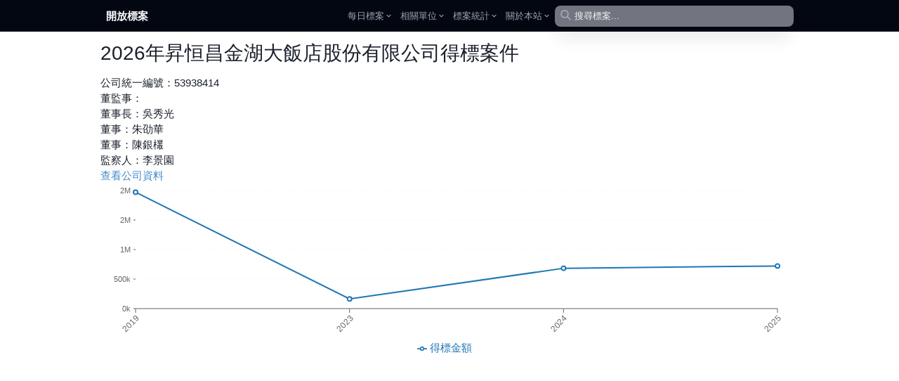

--- FILE ---
content_type: text/html; charset=utf-8
request_url: https://pcc.mlwmlw.org/merchants/53938414
body_size: 11893
content:
<!DOCTYPE html><html class="text-[15px]"><head><meta charSet="utf-8"/><meta name="viewport" content="width=device-width, initial-scale=1.0, maximum-scale=1.0,user-scalable=0"/><title>2026年 昇恒昌金湖大飯店股份有限公司得標案件 - 開放政府標案</title><meta name="description" content="近期得標案件：2025-08-11 金湖鎮114年父親節表揚活動餐會（單價決標）、2025-04-01 金門縣慶祝114年度社工日表揚活動暨聯誼餐會(單價決標)、2025-03-03 金湖鎮114年婦女節暨青年節表揚活動餐會（單價決標）、2024-08-28 金湖鎮113年里鄰長聯誼活動餐會（單價決標）、2024-07-08 金湖鎮113年父親節表揚活動餐會（單價決標）、"/><meta property="og:title" content="2026年 昇恒昌金湖大飯店股份有限公司得標案件 - 開放政府標案"/><meta property="og:description" content="近期得標案件：2025-08-11 金湖鎮114年父親節表揚活動餐會（單價決標）、2025-04-01 金門縣慶祝114年度社工日表揚活動暨聯誼餐會(單價決標)、2025-03-03 金湖鎮114年婦女節暨青年節表揚活動餐會（單價決標）、2024-08-28 金湖鎮113年里鄰長聯誼活動餐會（單價決標）、2024-07-08 金湖鎮113年父親節表揚活動餐會（單價決標）、"/><meta property="og:image" content="/api/og-image/merchant?id=53938414"/><meta property="og:image:width" content="1200"/><meta property="og:image:height" content="630"/><meta property="og:type" content="website"/><meta property="og:url" content="https://pcc.mlwmlw.org/merchants/53938414"/><meta name="next-head-count" content="11"/><link rel="icon" href="/static/favicon.ico"/><script async="" src="//pagead2.googlesyndication.com/pagead/js/adsbygoogle.js"></script><script>setTimeout(function(){ (adsbygoogle = window.adsbygoogle || []).push({}); }, 2000);</script><script>
            (function(i, s, o, g, r, a, m) {
                  i['GoogleAnalyticsObject'] = r;
                  i[r] = i[r] || function() {
                     (i[r].q = i[r].q || []).push(arguments)
                  }, i[r].l = 1 * new Date();
                  a = s.createElement(o),
                     m = s.getElementsByTagName(o)[0];
                  a.async = 1;
                  a.src = g;
                  m.parentNode.insertBefore(a, m)
            })(window, document, 'script', '//www.google-analytics.com/analytics.js', 'ga');

            ga('create', 'UA-56091287-1', 'auto');
            ga('send', 'pageview');
          </script><script async="" src="//www.ezojs.com/ezoic/sa.min.js"></script><script>
             window.ezstandalone = window.ezstandalone || {};
             ezstandalone.cmd = ezstandalone.cmd || [];
						 ezstandalone.showAds();
           </script><link rel="preload" href="/_next/static/css/5a3db83454b365b2.css" as="style"/><link rel="stylesheet" href="/_next/static/css/5a3db83454b365b2.css" data-n-g=""/><noscript data-n-css=""></noscript><script defer="" nomodule="" src="/_next/static/chunks/polyfills-42372ed130431b0a.js"></script><script src="/_next/static/chunks/webpack-00ee1986427d2d32.js" defer=""></script><script src="/_next/static/chunks/framework-0ebbc7827ae75263.js" defer=""></script><script src="/_next/static/chunks/main-1a8304ab56eda399.js" defer=""></script><script src="/_next/static/chunks/pages/_app-690a5783bbd00660.js" defer=""></script><script src="/_next/static/chunks/218-d988acc01ec94edb.js" defer=""></script><script src="/_next/static/chunks/424-2d5a984df6191742.js" defer=""></script><script src="/_next/static/chunks/783-7a79e288e113b936.js" defer=""></script><script src="/_next/static/chunks/364-8f2a02335e5ba005.js" defer=""></script><script src="/_next/static/chunks/pages/merchants/%5Bmerchant_id%5D-240f60e82e524683.js" defer=""></script><script src="/_next/static/EIBvQX1ub-T94eaQ5vu0v/_buildManifest.js" defer=""></script><script src="/_next/static/EIBvQX1ub-T94eaQ5vu0v/_ssgManifest.js" defer=""></script></head><body ng-app="myapp" ng-controller="page" class="pt-0"><div id="__next"><div data-overlay-container="true"><style data-emotion="css-global rh8y69">:host,:root,[data-theme]{--chakra-ring-inset:var(--chakra-empty,/*!*/ /*!*/);--chakra-ring-offset-width:0px;--chakra-ring-offset-color:#fff;--chakra-ring-color:rgba(66, 153, 225, 0.6);--chakra-ring-offset-shadow:0 0 #0000;--chakra-ring-shadow:0 0 #0000;--chakra-space-x-reverse:0;--chakra-space-y-reverse:0;--chakra-colors-transparent:transparent;--chakra-colors-current:currentColor;--chakra-colors-black:#000000;--chakra-colors-white:#FFFFFF;--chakra-colors-whiteAlpha-50:rgba(255, 255, 255, 0.04);--chakra-colors-whiteAlpha-100:rgba(255, 255, 255, 0.06);--chakra-colors-whiteAlpha-200:rgba(255, 255, 255, 0.08);--chakra-colors-whiteAlpha-300:rgba(255, 255, 255, 0.16);--chakra-colors-whiteAlpha-400:rgba(255, 255, 255, 0.24);--chakra-colors-whiteAlpha-500:rgba(255, 255, 255, 0.36);--chakra-colors-whiteAlpha-600:rgba(255, 255, 255, 0.48);--chakra-colors-whiteAlpha-700:rgba(255, 255, 255, 0.64);--chakra-colors-whiteAlpha-800:rgba(255, 255, 255, 0.80);--chakra-colors-whiteAlpha-900:rgba(255, 255, 255, 0.92);--chakra-colors-blackAlpha-50:rgba(0, 0, 0, 0.04);--chakra-colors-blackAlpha-100:rgba(0, 0, 0, 0.06);--chakra-colors-blackAlpha-200:rgba(0, 0, 0, 0.08);--chakra-colors-blackAlpha-300:rgba(0, 0, 0, 0.16);--chakra-colors-blackAlpha-400:rgba(0, 0, 0, 0.24);--chakra-colors-blackAlpha-500:rgba(0, 0, 0, 0.36);--chakra-colors-blackAlpha-600:rgba(0, 0, 0, 0.48);--chakra-colors-blackAlpha-700:rgba(0, 0, 0, 0.64);--chakra-colors-blackAlpha-800:rgba(0, 0, 0, 0.80);--chakra-colors-blackAlpha-900:rgba(0, 0, 0, 0.92);--chakra-colors-gray-50:#F7FAFC;--chakra-colors-gray-100:#EDF2F7;--chakra-colors-gray-200:#E2E8F0;--chakra-colors-gray-300:#CBD5E0;--chakra-colors-gray-400:#A0AEC0;--chakra-colors-gray-500:#718096;--chakra-colors-gray-600:#4A5568;--chakra-colors-gray-700:#2D3748;--chakra-colors-gray-800:#1A202C;--chakra-colors-gray-900:#171923;--chakra-colors-red-50:#FFF5F5;--chakra-colors-red-100:#FED7D7;--chakra-colors-red-200:#FEB2B2;--chakra-colors-red-300:#FC8181;--chakra-colors-red-400:#F56565;--chakra-colors-red-500:#E53E3E;--chakra-colors-red-600:#C53030;--chakra-colors-red-700:#9B2C2C;--chakra-colors-red-800:#822727;--chakra-colors-red-900:#63171B;--chakra-colors-orange-50:#FFFAF0;--chakra-colors-orange-100:#FEEBC8;--chakra-colors-orange-200:#FBD38D;--chakra-colors-orange-300:#F6AD55;--chakra-colors-orange-400:#ED8936;--chakra-colors-orange-500:#DD6B20;--chakra-colors-orange-600:#C05621;--chakra-colors-orange-700:#9C4221;--chakra-colors-orange-800:#7B341E;--chakra-colors-orange-900:#652B19;--chakra-colors-yellow-50:#FFFFF0;--chakra-colors-yellow-100:#FEFCBF;--chakra-colors-yellow-200:#FAF089;--chakra-colors-yellow-300:#F6E05E;--chakra-colors-yellow-400:#ECC94B;--chakra-colors-yellow-500:#D69E2E;--chakra-colors-yellow-600:#B7791F;--chakra-colors-yellow-700:#975A16;--chakra-colors-yellow-800:#744210;--chakra-colors-yellow-900:#5F370E;--chakra-colors-green-50:#F0FFF4;--chakra-colors-green-100:#C6F6D5;--chakra-colors-green-200:#9AE6B4;--chakra-colors-green-300:#68D391;--chakra-colors-green-400:#48BB78;--chakra-colors-green-500:#38A169;--chakra-colors-green-600:#2F855A;--chakra-colors-green-700:#276749;--chakra-colors-green-800:#22543D;--chakra-colors-green-900:#1C4532;--chakra-colors-teal-50:#E6FFFA;--chakra-colors-teal-100:#B2F5EA;--chakra-colors-teal-200:#81E6D9;--chakra-colors-teal-300:#4FD1C5;--chakra-colors-teal-400:#38B2AC;--chakra-colors-teal-500:#319795;--chakra-colors-teal-600:#2C7A7B;--chakra-colors-teal-700:#285E61;--chakra-colors-teal-800:#234E52;--chakra-colors-teal-900:#1D4044;--chakra-colors-blue-50:#ebf8ff;--chakra-colors-blue-100:#bee3f8;--chakra-colors-blue-200:#90cdf4;--chakra-colors-blue-300:#63b3ed;--chakra-colors-blue-400:#4299e1;--chakra-colors-blue-500:#3182ce;--chakra-colors-blue-600:#2b6cb0;--chakra-colors-blue-700:#2c5282;--chakra-colors-blue-800:#2a4365;--chakra-colors-blue-900:#1A365D;--chakra-colors-cyan-50:#EDFDFD;--chakra-colors-cyan-100:#C4F1F9;--chakra-colors-cyan-200:#9DECF9;--chakra-colors-cyan-300:#76E4F7;--chakra-colors-cyan-400:#0BC5EA;--chakra-colors-cyan-500:#00B5D8;--chakra-colors-cyan-600:#00A3C4;--chakra-colors-cyan-700:#0987A0;--chakra-colors-cyan-800:#086F83;--chakra-colors-cyan-900:#065666;--chakra-colors-purple-50:#FAF5FF;--chakra-colors-purple-100:#E9D8FD;--chakra-colors-purple-200:#D6BCFA;--chakra-colors-purple-300:#B794F4;--chakra-colors-purple-400:#9F7AEA;--chakra-colors-purple-500:#805AD5;--chakra-colors-purple-600:#6B46C1;--chakra-colors-purple-700:#553C9A;--chakra-colors-purple-800:#44337A;--chakra-colors-purple-900:#322659;--chakra-colors-pink-50:#FFF5F7;--chakra-colors-pink-100:#FED7E2;--chakra-colors-pink-200:#FBB6CE;--chakra-colors-pink-300:#F687B3;--chakra-colors-pink-400:#ED64A6;--chakra-colors-pink-500:#D53F8C;--chakra-colors-pink-600:#B83280;--chakra-colors-pink-700:#97266D;--chakra-colors-pink-800:#702459;--chakra-colors-pink-900:#521B41;--chakra-borders-none:0;--chakra-borders-1px:1px solid;--chakra-borders-2px:2px solid;--chakra-borders-4px:4px solid;--chakra-borders-8px:8px solid;--chakra-fonts-heading:-apple-system,BlinkMacSystemFont,"Segoe UI",Helvetica,Arial,sans-serif,"Apple Color Emoji","Segoe UI Emoji","Segoe UI Symbol";--chakra-fonts-body:-apple-system,BlinkMacSystemFont,"Segoe UI",Helvetica,Arial,sans-serif,"Apple Color Emoji","Segoe UI Emoji","Segoe UI Symbol";--chakra-fonts-mono:SFMono-Regular,Menlo,Monaco,Consolas,"Liberation Mono","Courier New",monospace;--chakra-fontSizes-3xs:0.45rem;--chakra-fontSizes-2xs:0.625rem;--chakra-fontSizes-xs:0.75rem;--chakra-fontSizes-sm:0.875rem;--chakra-fontSizes-md:1rem;--chakra-fontSizes-lg:1.125rem;--chakra-fontSizes-xl:1.25rem;--chakra-fontSizes-2xl:1.5rem;--chakra-fontSizes-3xl:1.875rem;--chakra-fontSizes-4xl:2.25rem;--chakra-fontSizes-5xl:3rem;--chakra-fontSizes-6xl:3.75rem;--chakra-fontSizes-7xl:4.5rem;--chakra-fontSizes-8xl:6rem;--chakra-fontSizes-9xl:8rem;--chakra-fontWeights-hairline:100;--chakra-fontWeights-thin:200;--chakra-fontWeights-light:300;--chakra-fontWeights-normal:400;--chakra-fontWeights-medium:500;--chakra-fontWeights-semibold:600;--chakra-fontWeights-bold:700;--chakra-fontWeights-extrabold:800;--chakra-fontWeights-black:900;--chakra-letterSpacings-tighter:-0.05em;--chakra-letterSpacings-tight:-0.025em;--chakra-letterSpacings-normal:0;--chakra-letterSpacings-wide:0.025em;--chakra-letterSpacings-wider:0.05em;--chakra-letterSpacings-widest:0.1em;--chakra-lineHeights-3:.75rem;--chakra-lineHeights-4:1rem;--chakra-lineHeights-5:1.25rem;--chakra-lineHeights-6:1.5rem;--chakra-lineHeights-7:1.75rem;--chakra-lineHeights-8:2rem;--chakra-lineHeights-9:2.25rem;--chakra-lineHeights-10:2.5rem;--chakra-lineHeights-normal:normal;--chakra-lineHeights-none:1;--chakra-lineHeights-shorter:1.25;--chakra-lineHeights-short:1.375;--chakra-lineHeights-base:1.5;--chakra-lineHeights-tall:1.625;--chakra-lineHeights-taller:2;--chakra-radii-none:0;--chakra-radii-sm:0.125rem;--chakra-radii-base:0.25rem;--chakra-radii-md:0.375rem;--chakra-radii-lg:0.5rem;--chakra-radii-xl:0.75rem;--chakra-radii-2xl:1rem;--chakra-radii-3xl:1.5rem;--chakra-radii-full:9999px;--chakra-space-1:0.25rem;--chakra-space-2:0.5rem;--chakra-space-3:0.75rem;--chakra-space-4:1rem;--chakra-space-5:1.25rem;--chakra-space-6:1.5rem;--chakra-space-7:1.75rem;--chakra-space-8:2rem;--chakra-space-9:2.25rem;--chakra-space-10:2.5rem;--chakra-space-12:3rem;--chakra-space-14:3.5rem;--chakra-space-16:4rem;--chakra-space-20:5rem;--chakra-space-24:6rem;--chakra-space-28:7rem;--chakra-space-32:8rem;--chakra-space-36:9rem;--chakra-space-40:10rem;--chakra-space-44:11rem;--chakra-space-48:12rem;--chakra-space-52:13rem;--chakra-space-56:14rem;--chakra-space-60:15rem;--chakra-space-64:16rem;--chakra-space-72:18rem;--chakra-space-80:20rem;--chakra-space-96:24rem;--chakra-space-px:1px;--chakra-space-0-5:0.125rem;--chakra-space-1-5:0.375rem;--chakra-space-2-5:0.625rem;--chakra-space-3-5:0.875rem;--chakra-shadows-xs:0 0 0 1px rgba(0, 0, 0, 0.05);--chakra-shadows-sm:0 1px 2px 0 rgba(0, 0, 0, 0.05);--chakra-shadows-base:0 1px 3px 0 rgba(0, 0, 0, 0.1),0 1px 2px 0 rgba(0, 0, 0, 0.06);--chakra-shadows-md:0 4px 6px -1px rgba(0, 0, 0, 0.1),0 2px 4px -1px rgba(0, 0, 0, 0.06);--chakra-shadows-lg:0 10px 15px -3px rgba(0, 0, 0, 0.1),0 4px 6px -2px rgba(0, 0, 0, 0.05);--chakra-shadows-xl:0 20px 25px -5px rgba(0, 0, 0, 0.1),0 10px 10px -5px rgba(0, 0, 0, 0.04);--chakra-shadows-2xl:0 25px 50px -12px rgba(0, 0, 0, 0.25);--chakra-shadows-outline:0 0 0 3px rgba(66, 153, 225, 0.6);--chakra-shadows-inner:inset 0 2px 4px 0 rgba(0,0,0,0.06);--chakra-shadows-none:none;--chakra-shadows-dark-lg:rgba(0, 0, 0, 0.1) 0px 0px 0px 1px,rgba(0, 0, 0, 0.2) 0px 5px 10px,rgba(0, 0, 0, 0.4) 0px 15px 40px;--chakra-sizes-1:0.25rem;--chakra-sizes-2:0.5rem;--chakra-sizes-3:0.75rem;--chakra-sizes-4:1rem;--chakra-sizes-5:1.25rem;--chakra-sizes-6:1.5rem;--chakra-sizes-7:1.75rem;--chakra-sizes-8:2rem;--chakra-sizes-9:2.25rem;--chakra-sizes-10:2.5rem;--chakra-sizes-12:3rem;--chakra-sizes-14:3.5rem;--chakra-sizes-16:4rem;--chakra-sizes-20:5rem;--chakra-sizes-24:6rem;--chakra-sizes-28:7rem;--chakra-sizes-32:8rem;--chakra-sizes-36:9rem;--chakra-sizes-40:10rem;--chakra-sizes-44:11rem;--chakra-sizes-48:12rem;--chakra-sizes-52:13rem;--chakra-sizes-56:14rem;--chakra-sizes-60:15rem;--chakra-sizes-64:16rem;--chakra-sizes-72:18rem;--chakra-sizes-80:20rem;--chakra-sizes-96:24rem;--chakra-sizes-px:1px;--chakra-sizes-0-5:0.125rem;--chakra-sizes-1-5:0.375rem;--chakra-sizes-2-5:0.625rem;--chakra-sizes-3-5:0.875rem;--chakra-sizes-max:max-content;--chakra-sizes-min:min-content;--chakra-sizes-full:100%;--chakra-sizes-3xs:14rem;--chakra-sizes-2xs:16rem;--chakra-sizes-xs:20rem;--chakra-sizes-sm:24rem;--chakra-sizes-md:28rem;--chakra-sizes-lg:32rem;--chakra-sizes-xl:36rem;--chakra-sizes-2xl:42rem;--chakra-sizes-3xl:48rem;--chakra-sizes-4xl:56rem;--chakra-sizes-5xl:64rem;--chakra-sizes-6xl:72rem;--chakra-sizes-7xl:80rem;--chakra-sizes-8xl:90rem;--chakra-sizes-prose:60ch;--chakra-sizes-container-sm:640px;--chakra-sizes-container-md:768px;--chakra-sizes-container-lg:1024px;--chakra-sizes-container-xl:1280px;--chakra-zIndices-hide:-1;--chakra-zIndices-auto:auto;--chakra-zIndices-base:0;--chakra-zIndices-docked:10;--chakra-zIndices-dropdown:1000;--chakra-zIndices-sticky:1100;--chakra-zIndices-banner:1200;--chakra-zIndices-overlay:1300;--chakra-zIndices-modal:1400;--chakra-zIndices-popover:1500;--chakra-zIndices-skipLink:1600;--chakra-zIndices-toast:1700;--chakra-zIndices-tooltip:1800;--chakra-transition-property-common:background-color,border-color,color,fill,stroke,opacity,box-shadow,transform;--chakra-transition-property-colors:background-color,border-color,color,fill,stroke;--chakra-transition-property-dimensions:width,height;--chakra-transition-property-position:left,right,top,bottom;--chakra-transition-property-background:background-color,background-image,background-position;--chakra-transition-easing-ease-in:cubic-bezier(0.4, 0, 1, 1);--chakra-transition-easing-ease-out:cubic-bezier(0, 0, 0.2, 1);--chakra-transition-easing-ease-in-out:cubic-bezier(0.4, 0, 0.2, 1);--chakra-transition-duration-ultra-fast:50ms;--chakra-transition-duration-faster:100ms;--chakra-transition-duration-fast:150ms;--chakra-transition-duration-normal:200ms;--chakra-transition-duration-slow:300ms;--chakra-transition-duration-slower:400ms;--chakra-transition-duration-ultra-slow:500ms;--chakra-blur-none:0;--chakra-blur-sm:4px;--chakra-blur-base:8px;--chakra-blur-md:12px;--chakra-blur-lg:16px;--chakra-blur-xl:24px;--chakra-blur-2xl:40px;--chakra-blur-3xl:64px;--chakra-breakpoints-base:0em;--chakra-breakpoints-sm:30em;--chakra-breakpoints-md:48em;--chakra-breakpoints-lg:62em;--chakra-breakpoints-xl:80em;--chakra-breakpoints-2xl:96em;}.chakra-ui-light :host:not([data-theme]),.chakra-ui-light :root:not([data-theme]),.chakra-ui-light [data-theme]:not([data-theme]),[data-theme=light] :host:not([data-theme]),[data-theme=light] :root:not([data-theme]),[data-theme=light] [data-theme]:not([data-theme]),:host[data-theme=light],:root[data-theme=light],[data-theme][data-theme=light]{--chakra-colors-chakra-body-text:var(--chakra-colors-gray-800);--chakra-colors-chakra-body-bg:var(--chakra-colors-white);--chakra-colors-chakra-border-color:var(--chakra-colors-gray-200);--chakra-colors-chakra-inverse-text:var(--chakra-colors-white);--chakra-colors-chakra-subtle-bg:var(--chakra-colors-gray-100);--chakra-colors-chakra-subtle-text:var(--chakra-colors-gray-600);--chakra-colors-chakra-placeholder-color:var(--chakra-colors-gray-500);}.chakra-ui-dark :host:not([data-theme]),.chakra-ui-dark :root:not([data-theme]),.chakra-ui-dark [data-theme]:not([data-theme]),[data-theme=dark] :host:not([data-theme]),[data-theme=dark] :root:not([data-theme]),[data-theme=dark] [data-theme]:not([data-theme]),:host[data-theme=dark],:root[data-theme=dark],[data-theme][data-theme=dark]{--chakra-colors-chakra-body-text:var(--chakra-colors-whiteAlpha-900);--chakra-colors-chakra-body-bg:var(--chakra-colors-gray-800);--chakra-colors-chakra-border-color:var(--chakra-colors-whiteAlpha-300);--chakra-colors-chakra-inverse-text:var(--chakra-colors-gray-800);--chakra-colors-chakra-subtle-bg:var(--chakra-colors-gray-700);--chakra-colors-chakra-subtle-text:var(--chakra-colors-gray-400);--chakra-colors-chakra-placeholder-color:var(--chakra-colors-whiteAlpha-400);}</style><style data-emotion="css-global fubdgu">html{line-height:1.5;-webkit-text-size-adjust:100%;font-family:system-ui,sans-serif;-webkit-font-smoothing:antialiased;text-rendering:optimizeLegibility;-moz-osx-font-smoothing:grayscale;touch-action:manipulation;}body{position:relative;min-height:100%;margin:0;font-feature-settings:"kern";}:where(*, *::before, *::after){border-width:0;border-style:solid;box-sizing:border-box;word-wrap:break-word;}main{display:block;}hr{border-top-width:1px;box-sizing:content-box;height:0;overflow:visible;}:where(pre, code, kbd,samp){font-family:SFMono-Regular,Menlo,Monaco,Consolas,monospace;font-size:1em;}a{background-color:transparent;color:inherit;-webkit-text-decoration:inherit;text-decoration:inherit;}abbr[title]{border-bottom:none;-webkit-text-decoration:underline;text-decoration:underline;-webkit-text-decoration:underline dotted;-webkit-text-decoration:underline dotted;text-decoration:underline dotted;}:where(b, strong){font-weight:bold;}small{font-size:80%;}:where(sub,sup){font-size:75%;line-height:0;position:relative;vertical-align:baseline;}sub{bottom:-0.25em;}sup{top:-0.5em;}img{border-style:none;}:where(button, input, optgroup, select, textarea){font-family:inherit;font-size:100%;line-height:1.15;margin:0;}:where(button, input){overflow:visible;}:where(button, select){text-transform:none;}:where(
          button::-moz-focus-inner,
          [type="button"]::-moz-focus-inner,
          [type="reset"]::-moz-focus-inner,
          [type="submit"]::-moz-focus-inner
        ){border-style:none;padding:0;}fieldset{padding:0.35em 0.75em 0.625em;}legend{box-sizing:border-box;color:inherit;display:table;max-width:100%;padding:0;white-space:normal;}progress{vertical-align:baseline;}textarea{overflow:auto;}:where([type="checkbox"], [type="radio"]){box-sizing:border-box;padding:0;}input[type="number"]::-webkit-inner-spin-button,input[type="number"]::-webkit-outer-spin-button{-webkit-appearance:none!important;}input[type="number"]{-moz-appearance:textfield;}input[type="search"]{-webkit-appearance:textfield;outline-offset:-2px;}input[type="search"]::-webkit-search-decoration{-webkit-appearance:none!important;}::-webkit-file-upload-button{-webkit-appearance:button;font:inherit;}details{display:block;}summary{display:-webkit-box;display:-webkit-list-item;display:-ms-list-itembox;display:list-item;}template{display:none;}[hidden]{display:none!important;}:where(
          blockquote,
          dl,
          dd,
          h1,
          h2,
          h3,
          h4,
          h5,
          h6,
          hr,
          figure,
          p,
          pre
        ){margin:0;}button{background:transparent;padding:0;}fieldset{margin:0;padding:0;}:where(ol, ul){margin:0;padding:0;}textarea{resize:vertical;}:where(button, [role="button"]){cursor:pointer;}button::-moz-focus-inner{border:0!important;}table{border-collapse:collapse;}:where(h1, h2, h3, h4, h5, h6){font-size:inherit;font-weight:inherit;}:where(button, input, optgroup, select, textarea){padding:0;line-height:inherit;color:inherit;}:where(img, svg, video, canvas, audio, iframe, embed, object){display:block;}:where(img, video){max-width:100%;height:auto;}[data-js-focus-visible] :focus:not([data-focus-visible-added]):not(
          [data-focus-visible-disabled]
        ){outline:none;box-shadow:none;}select::-ms-expand{display:none;}:root,:host{--chakra-vh:100vh;}@supports (height: -webkit-fill-available){:root,:host{--chakra-vh:-webkit-fill-available;}}@supports (height: -moz-fill-available){:root,:host{--chakra-vh:-moz-fill-available;}}@supports (height: 100dvh){:root,:host{--chakra-vh:100dvh;}}</style><style data-emotion="css-global 1cgn62j">body{font-family:var(--chakra-fonts-body);color:var(--chakra-colors-chakra-body-text);background:var(--chakra-colors-chakra-body-bg);transition-property:background-color;transition-duration:var(--chakra-transition-duration-normal);line-height:var(--chakra-lineHeights-base);}*::-webkit-input-placeholder{color:var(--chakra-colors-chakra-placeholder-color);}*::-moz-placeholder{color:var(--chakra-colors-chakra-placeholder-color);}*:-ms-input-placeholder{color:var(--chakra-colors-chakra-placeholder-color);}*::placeholder{color:var(--chakra-colors-chakra-placeholder-color);}*,*::before,::after{border-color:var(--chakra-colors-chakra-border-color);}</style><nav class="flex z-40 w-full h-auto items-center justify-center data-[menu-open=true]:border-none sticky top-0 inset-x-0 backdrop-blur-lg data-[menu-open=true]:backdrop-blur-xl backdrop-saturate-150 bg-gray-950 text-slate-50" style="--navbar-height:3rem"><header class="z-40 flex px-6 gap-4 w-full flex-row relative flex-nowrap items-center justify-between h-[var(--navbar-height)] max-w-[1024px]"><ul class="flex gap-4 h-full flex-row flex-nowrap items-center data-[justify=start]:justify-start data-[justify=start]:flex-grow data-[justify=start]:basis-0 data-[justify=center]:justify-center data-[justify=end]:justify-end data-[justify=end]:flex-grow data-[justify=end]:basis-0" data-justify="start"><div class="flex basis-0 flex-row flex-grow flex-nowrap justify-start bg-transparent items-center no-underline text-medium whitespace-nowrap box-border"><a class="relative inline-flex items-center tap-highlight-transparent outline-none data-[focus-visible=true]:z-10 data-[focus-visible=true]:outline-2 data-[focus-visible=true]:outline-focus data-[focus-visible=true]:outline-offset-2 text-medium no-underline hover:opacity-80 active:opacity-disabled transition-opacity font-bold text-inherit hover:text-slate-50" href="/" tabindex="0" role="link">開放標案</a></div></ul><button class="group flex items-center justify-center w-6 h-full rounded-small tap-highlight-transparent outline-none data-[focus-visible=true]:z-10 data-[focus-visible=true]:outline-2 data-[focus-visible=true]:outline-focus data-[focus-visible=true]:outline-offset-2 sm:hidden" type="button" aria-label="Open menu" aria-pressed="false"><span class="sr-only">open navigation menu</span><span class="w-full h-full pointer-events-none flex flex-col items-center justify-center text-inherit group-data-[pressed=true]:opacity-70 transition-opacity before:content-[&#x27;&#x27;] before:block before:h-px before:w-6 before:bg-current before:transition-transform before:duration-150 before:-translate-y-1 before:rotate-0 group-data-[open=true]:before:translate-y-px group-data-[open=true]:before:rotate-45 after:content-[&#x27;&#x27;] after:block after:h-px after:w-6 after:bg-current after:transition-transform after:duration-150 after:translate-y-1 after:rotate-0 group-data-[open=true]:after:translate-y-0 group-data-[open=true]:after:-rotate-45"></span></button><ul class="h-full flex-row flex-nowrap items-center data-[justify=start]:justify-start data-[justify=start]:flex-grow data-[justify=start]:basis-0 data-[justify=center]:justify-center data-[justify=end]:justify-end data-[justify=end]:flex-grow data-[justify=end]:basis-0 hidden sm:flex gap-2" data-justify="center"><li class="text-medium whitespace-nowrap box-border list-none data-[active=true]:font-semibold"><button class="group relative inline-flex items-center justify-center box-border appearance-none select-none whitespace-nowrap font-normal overflow-hidden tap-highlight-transparent data-[pressed=true]:scale-[0.97] outline-none data-[focus-visible=true]:z-10 data-[focus-visible=true]:outline-2 data-[focus-visible=true]:outline-focus data-[focus-visible=true]:outline-offset-2 min-w-20 h-10 text-small gap-2 rounded-small [&amp;&gt;svg]:max-w-[theme(spacing.8)] transition-transform-colors-opacity motion-reduce:transition-none z-10 aria-expanded:scale-[0.97] aria-expanded:opacity-70 subpixel-antialiased p-0 bg-transparent text-gray-400 data-[hover=true]:bg-transparent" type="button" data-slot="trigger" id="react-aria-:R2qlt6:" aria-haspopup="true" aria-expanded="false">每日標案<style data-emotion="css onkibi">.css-onkibi{width:1em;height:1em;display:inline-block;line-height:1em;-webkit-flex-shrink:0;-ms-flex-negative:0;flex-shrink:0;color:currentColor;vertical-align:middle;}</style><svg viewBox="0 0 24 24" focusable="false" class="chakra-icon css-onkibi" aria-hidden="true" tabindex="-1"><path fill="currentColor" d="M16.59 8.59L12 13.17 7.41 8.59 6 10l6 6 6-6z"></path></svg></button></li><li class="text-medium whitespace-nowrap box-border list-none data-[active=true]:font-semibold"><button class="group relative inline-flex items-center justify-center box-border appearance-none select-none whitespace-nowrap font-normal overflow-hidden tap-highlight-transparent data-[pressed=true]:scale-[0.97] outline-none data-[focus-visible=true]:z-10 data-[focus-visible=true]:outline-2 data-[focus-visible=true]:outline-focus data-[focus-visible=true]:outline-offset-2 min-w-20 h-10 text-small gap-2 rounded-small [&amp;&gt;svg]:max-w-[theme(spacing.8)] transition-transform-colors-opacity motion-reduce:transition-none z-10 aria-expanded:scale-[0.97] aria-expanded:opacity-70 subpixel-antialiased p-0 bg-transparent text-gray-400 data-[hover=true]:bg-transparent" type="button" data-slot="trigger" id="react-aria-:R4qlt6:" aria-haspopup="true" aria-expanded="false">相關單位<style data-emotion="css onkibi">.css-onkibi{width:1em;height:1em;display:inline-block;line-height:1em;-webkit-flex-shrink:0;-ms-flex-negative:0;flex-shrink:0;color:currentColor;vertical-align:middle;}</style><svg viewBox="0 0 24 24" focusable="false" class="chakra-icon css-onkibi" aria-hidden="true" tabindex="-1"><path fill="currentColor" d="M16.59 8.59L12 13.17 7.41 8.59 6 10l6 6 6-6z"></path></svg></button></li><li class="text-medium whitespace-nowrap box-border list-none data-[active=true]:font-semibold"><button class="group relative inline-flex items-center justify-center box-border appearance-none select-none whitespace-nowrap font-normal overflow-hidden tap-highlight-transparent data-[pressed=true]:scale-[0.97] outline-none data-[focus-visible=true]:z-10 data-[focus-visible=true]:outline-2 data-[focus-visible=true]:outline-focus data-[focus-visible=true]:outline-offset-2 min-w-20 h-10 text-small gap-2 rounded-small [&amp;&gt;svg]:max-w-[theme(spacing.8)] transition-transform-colors-opacity motion-reduce:transition-none z-10 aria-expanded:scale-[0.97] aria-expanded:opacity-70 subpixel-antialiased p-0 bg-transparent text-gray-400 data-[hover=true]:bg-transparent" type="button" data-slot="trigger" id="react-aria-:R6qlt6:" aria-haspopup="true" aria-expanded="false">標案統計<style data-emotion="css onkibi">.css-onkibi{width:1em;height:1em;display:inline-block;line-height:1em;-webkit-flex-shrink:0;-ms-flex-negative:0;flex-shrink:0;color:currentColor;vertical-align:middle;}</style><svg viewBox="0 0 24 24" focusable="false" class="chakra-icon css-onkibi" aria-hidden="true" tabindex="-1"><path fill="currentColor" d="M16.59 8.59L12 13.17 7.41 8.59 6 10l6 6 6-6z"></path></svg></button></li><li class="text-medium whitespace-nowrap box-border list-none data-[active=true]:font-semibold"><button class="group relative inline-flex items-center justify-center box-border appearance-none select-none whitespace-nowrap font-normal overflow-hidden tap-highlight-transparent data-[pressed=true]:scale-[0.97] outline-none data-[focus-visible=true]:z-10 data-[focus-visible=true]:outline-2 data-[focus-visible=true]:outline-focus data-[focus-visible=true]:outline-offset-2 min-w-20 h-10 text-small gap-2 rounded-small [&amp;&gt;svg]:max-w-[theme(spacing.8)] transition-transform-colors-opacity motion-reduce:transition-none z-10 aria-expanded:scale-[0.97] aria-expanded:opacity-70 subpixel-antialiased p-0 bg-transparent text-gray-400 data-[hover=true]:bg-transparent" type="button" data-slot="trigger" id="react-aria-:R8qlt6:" aria-haspopup="true" aria-expanded="false">關於本站<style data-emotion="css onkibi">.css-onkibi{width:1em;height:1em;display:inline-block;line-height:1em;-webkit-flex-shrink:0;-ms-flex-negative:0;flex-shrink:0;color:currentColor;vertical-align:middle;}</style><svg viewBox="0 0 24 24" focusable="false" class="chakra-icon css-onkibi" aria-hidden="true" tabindex="-1"><path fill="currentColor" d="M16.59 8.59L12 13.17 7.41 8.59 6 10l6 6 6-6z"></path></svg></button></li></ul><ul class="flex gap-4 h-full flex-row flex-nowrap items-center data-[justify=start]:justify-start data-[justify=start]:flex-grow data-[justify=start]:basis-0 data-[justify=center]:justify-center data-[justify=end]:justify-end data-[justify=end]:flex-grow data-[justify=end]:basis-0" data-justify="end" height="2.5rem"><div class="group flex flex-col data-[hidden=true]:hidden w-full relative justify-end data-[has-label=true]:mt-[calc(theme(fontSize.small)_+_8px)]" data-slot="base" data-filled="true" data-filled-within="true" data-has-value="true"><div data-slot="main-wrapper" class="h-full flex flex-col text-right"><div data-slot="input-wrapper" class="relative w-full inline-flex tap-highlight-transparent flex-row items-center gap-3 data-[hover=true]:bg-default-200 group-data-[focus=true]:bg-default-100 min-h-8 px-2 rounded-small transition-background motion-reduce:transition-none !duration-150 outline-none group-data-[focus-visible=true]:z-10 group-data-[focus-visible=true]:ring-2 group-data-[focus-visible=true]:ring-focus group-data-[focus-visible=true]:ring-offset-2 group-data-[focus-visible=true]:ring-offset-background shadow-xl bg-default-200/50 h-full backdrop-blur-xl backdrop-saturate-200 hover:bg-default-200/70 group-data-[focused=true]:bg-default-200/50 dark:group-data-[focused=true]:bg-default/60 !cursor-text" style="cursor:text"><div data-slot="inner-wrapper" class="inline-flex w-full items-center h-full box-border bg-transparent"><style data-emotion="css 177yplm">.css-177yplm{width:1em;height:1em;display:inline-block;line-height:1em;-webkit-flex-shrink:0;-ms-flex-negative:0;flex-shrink:0;color:var(--chakra-colors-gray-400);vertical-align:middle;}</style><svg viewBox="0 0 24 24" focusable="false" class="chakra-icon mb-0.5 dark:text-white/90 pointer-events-none flex-shrink-0 css-177yplm"><path fill="currentColor" d="M23.384,21.619,16.855,15.09a9.284,9.284,0,1,0-1.768,1.768l6.529,6.529a1.266,1.266,0,0,0,1.768,0A1.251,1.251,0,0,0,23.384,21.619ZM2.75,9.5a6.75,6.75,0,1,1,6.75,6.75A6.758,6.758,0,0,1,2.75,9.5Z"></path></svg><input data-slot="input" data-has-start-content="true" class="w-full font-normal bg-transparent !outline-none focus-visible:outline-none data-[has-start-content=true]:ps-1.5 data-[has-end-content=true]:pe-1.5 file:cursor-pointer file:bg-transparent file:border-0 autofill:bg-transparent bg-clip-text text-small group-data-[has-value=true]:text-default-foreground placeholder:text-gray-100 hover:placeholder:text-gray-700" aria-label="搜尋標案..." type="text" placeholder="搜尋標案..." id="react-aria-:R72lt6:" aria-describedby="react-aria-:R72lt6H3: react-aria-:R72lt6H4:" value=""/></div></div></div></div></ul></header></nav><div class="min-w-6xl max-w-screen-lg px-4 mx-auto"><div class="container starter-template"><h1>2026<!-- -->年<!-- -->昇恒昌金湖大飯店股份有限公司<!-- -->得標案件</h1><span>公司統一編號：<!-- -->53938414</span><br/><span>董監事：</span><br/><ul><li>董事長<!-- -->：<!-- -->吳秀光</li><li>董事<!-- -->：<!-- -->朱劭華</li><li>董事<!-- -->：<!-- -->陳銀欉</li><li>監察人<!-- -->：<!-- -->李景園</li></ul><a href="https://company.g0v.ronny.tw/index/search?q=53938414" target="_blank">查看公司資料</a><div style="width:100%;height:250px"><div class="recharts-responsive-container" style="width:100%;height:100%;min-width:0"></div></div><ins class="adsbygoogle" style="display:block;height:100px;width:100%" data-ad-client="ca-pub-9215576480847196" data-ad-slot="1304930582" data-ad-format="auto" data-full-width-responsive="true"></ins><div style="width:100%;height:300px"><div class="recharts-responsive-container" style="width:100%;height:100%;min-width:0"></div></div><h3>相關得標案件</h3><div class="mb-4 flex items-center gap-4"><label class="text-sm font-medium text-gray-700 whitespace-nowrap">篩選發標單位：</label><select class="mt-1 block w-64 p-2 border border-gray-300 rounded-md shadow-sm"><option value="全部" selected="">全部</option></select></div><div class="mb-10"><style data-emotion="css 5605sr">.css-5605sr{font-variant-numeric:lining-nums tabular-nums;border-collapse:collapse;width:var(--chakra-sizes-full);}</style><table class="chakra-table mx-auto css-5605sr"><thead class="css-0"><tr class="css-0"><style data-emotion="css 807w3k">.css-807w3k{font-family:var(--chakra-fonts-heading);font-weight:var(--chakra-fontWeights-bold);text-transform:uppercase;letter-spacing:var(--chakra-letterSpacings-wider);text-align:start;line-height:var(--chakra-lineHeights-5);font-size:var(--chakra-fontSizes-sm);color:var(--chakra-colors-gray-600);border-bottom:var(--chakra-borders-1px);border-color:var(--chakra-colors-gray-100);padding-top:var(--chakra-space-2);padding-bottom:var(--chakra-space-2);-webkit-padding-start:var(--chakra-space-2);padding-inline-start:var(--chakra-space-2);-webkit-padding-end:var(--chakra-space-2);padding-inline-end:var(--chakra-space-2);}.css-807w3k[data-is-numeric=true]{text-align:end;}</style><th class="css-807w3k"><style data-emotion="css i3jkqk">.css-i3jkqk{font-size:var(--chakra-fontSizes-lg);}</style><p class="chakra-text css-i3jkqk">單位</p><div></div></th><th class="css-807w3k"><p class="chakra-text css-i3jkqk">標案名稱</p><div></div></th><th class="css-807w3k"><p class="chakra-text css-i3jkqk">類型</p><div></div></th><th class="css-807w3k"><p class="chakra-text css-i3jkqk">標案金額</p><div></div></th><th class="css-807w3k"><p class="chakra-text css-i3jkqk">招標日期</p><div></div></th><th class="css-807w3k"><p class="chakra-text css-i3jkqk">決標日期</p><div></div></th><th class="css-807w3k"><p class="chakra-text css-i3jkqk">得標廠商</p><div></div></th><th class="css-807w3k"><p class="chakra-text css-i3jkqk">原始公告</p><div></div></th></tr></thead><style data-emotion="css tdnrhj">.css-tdnrhj tr:nth-of-type(odd) th,.css-tdnrhj tr:nth-of-type(odd) td{border-bottom-width:1px;border-color:var(--chakra-colors-gray-100);}.css-tdnrhj tr:nth-of-type(odd) td{background:var(--chakra-colors-gray-100);}</style><tbody class="css-tdnrhj"><tr class="css-0"><style data-emotion="css d6zqpr">.css-d6zqpr{text-align:start;line-height:var(--chakra-lineHeights-6);border-bottom:var(--chakra-borders-1px);border-color:var(--chakra-colors-gray-100);padding-top:var(--chakra-space-1);padding-bottom:var(--chakra-space-1);-webkit-padding-start:var(--chakra-space-2);padding-inline-start:var(--chakra-space-2);-webkit-padding-end:var(--chakra-space-2);padding-inline-end:var(--chakra-space-2);}.css-d6zqpr[data-is-numeric=true]{text-align:end;}</style><td class="css-d6zqpr"><a href="/unit/金門縣金湖鎮公所">金門縣金湖鎮公所</a></td><td class="css-d6zqpr"><a target="_blank" href="/tender/金門縣金湖鎮公所/JTA114-012">金湖鎮114年父親節表揚活動餐會（單價決標）</a></td><td class="css-d6zqpr"></td><td class="css-d6zqpr"><div style="text-align:right">193,600</div></td><td class="css-d6zqpr">2025-08-11</td><td class="css-d6zqpr">2025-08-11</td><td class="css-d6zqpr"><ul><li><a href="/merchants/53938414">金湖飯店股份有限公司(GOLDENLAKEHOTELCORPORATION)</a></li></ul></td><td class="css-d6zqpr"><a target="_blank" href="https://web.pcc.gov.tw/prkms/tender/common/noticeDate/redirectPublic?ds=20250811&amp;fn=BDM-1-70946884.xml">決標公告</a></td></tr><tr class="css-0"><td class="css-d6zqpr"><a href="/unit/金門縣政府">金門縣政府</a></td><td class="css-d6zqpr"><a target="_blank" href="/tender/金門縣政府/1140300001">金門縣慶祝114年度社工日表揚活動暨聯誼餐會(單價決標)</a></td><td class="css-d6zqpr"></td><td class="css-d6zqpr"><div style="text-align:right">264,000</div></td><td class="css-d6zqpr">2025-04-01</td><td class="css-d6zqpr">2025-04-01</td><td class="css-d6zqpr"><ul><li><a href="/merchants/53938414">金湖飯店股份有限公司(GOLDENLAKEHOTELCORPORATION)</a></li></ul></td><td class="css-d6zqpr"><a target="_blank" href="https://web.pcc.gov.tw/prkms/tender/common/noticeDate/redirectPublic?ds=20250401&amp;fn=BDM-1-70841607.xml">決標公告</a></td></tr><tr class="css-0"><td class="css-d6zqpr"><a href="/unit/金門縣金湖鎮公所">金門縣金湖鎮公所</a></td><td class="css-d6zqpr"><a target="_blank" href="/tender/金門縣金湖鎮公所/JTA114-002">金湖鎮114年婦女節暨青年節表揚活動餐會（單價決標）</a></td><td class="css-d6zqpr"></td><td class="css-d6zqpr"><div style="text-align:right">264,000</div></td><td class="css-d6zqpr">2025-03-03</td><td class="css-d6zqpr">2025-03-03</td><td class="css-d6zqpr"><ul><li><a href="/merchants/53938414">金湖飯店股份有限公司(GOLDENLAKEHOTELCORPORATION)</a></li></ul></td><td class="css-d6zqpr"><a target="_blank" href="https://web.pcc.gov.tw/prkms/tender/common/noticeDate/redirectPublic?ds=20250303&amp;fn=BDM-1-70817739.xml">決標公告</a></td></tr><tr class="css-0"><td class="css-d6zqpr"><a href="/unit/金門縣金湖鎮公所">金門縣金湖鎮公所</a></td><td class="css-d6zqpr"><a target="_blank" href="/tender/金門縣金湖鎮公所/JTA113-014">金湖鎮113年里鄰長聯誼活動餐會（單價決標）</a></td><td class="css-d6zqpr"></td><td class="css-d6zqpr"><div style="text-align:right">225,400</div></td><td class="css-d6zqpr">2024-08-28</td><td class="css-d6zqpr">2024-08-28</td><td class="css-d6zqpr"><ul><li><a href="/merchants/53938414">金湖飯店股份有限公司</a></li></ul></td><td class="css-d6zqpr"><a target="_blank" href="https://web.pcc.gov.tw/prkms/tender/common/noticeDate/redirectPublic?ds=20240828&amp;fn=BDM-1-70657926.xml">決標公告</a></td></tr><tr class="css-0"><td class="css-d6zqpr"><a href="/unit/金門縣金湖鎮公所">金門縣金湖鎮公所</a></td><td class="css-d6zqpr"><a target="_blank" href="/tender/金門縣金湖鎮公所/JTA113-011">金湖鎮113年父親節表揚活動餐會（單價決標）</a></td><td class="css-d6zqpr"></td><td class="css-d6zqpr"><div style="text-align:right">193,600</div></td><td class="css-d6zqpr">2024-07-08</td><td class="css-d6zqpr">2024-07-08</td><td class="css-d6zqpr"><ul><li><a href="/merchants/53938414">金湖飯店股份有限公司</a></li></ul></td><td class="css-d6zqpr"><a target="_blank" href="https://web.pcc.gov.tw/prkms/tender/common/noticeDate/redirectPublic?ds=20240708&amp;fn=BDM-1-70620689.xml">決標公告</a></td></tr><tr class="css-0"><td class="css-d6zqpr"><a href="/unit/金門縣金湖鎮公所">金門縣金湖鎮公所</a></td><td class="css-d6zqpr"><a target="_blank" href="/tender/金門縣金湖鎮公所/1130219">⾦湖鎮113年婦女節暨青年節表揚活動餐會(單價決標)</a></td><td class="css-d6zqpr"></td><td class="css-d6zqpr"><div style="text-align:right">264,000</div></td><td class="css-d6zqpr">2024-02-26</td><td class="css-d6zqpr">2024-02-26</td><td class="css-d6zqpr"><ul><li><a href="/merchants/53938414">金湖飯店股份有限公司</a></li></ul></td><td class="css-d6zqpr"><a target="_blank" href="https://web.pcc.gov.tw/prkms/tender/common/noticeDate/redirectPublic?ds=20240226&amp;fn=BDM-1-70518829.xml">決標公告</a></td></tr><tr class="css-0"><td class="css-d6zqpr"><a href="/unit/金門縣政府">金門縣政府</a></td><td class="css-d6zqpr"><a target="_blank" href="/tender/金門縣政府/1120400001">金門縣112年度慶祝母親節表揚活動暨聯誼餐會(單價決標)</a></td><td class="css-d6zqpr"></td><td class="css-d6zqpr"><div style="text-align:right">167,400</div></td><td class="css-d6zqpr">2023-05-05</td><td class="css-d6zqpr">2023-05-05</td><td class="css-d6zqpr"><ul><li><a href="/merchants/53938414">金湖飯店股份有限公司</a></li></ul></td><td class="css-d6zqpr"><a target="_blank" href="https://web.pcc.gov.tw/prkms/tender/common/noticeDate/redirectPublic?ds=20230505&amp;fn=BDM-1-70286482.xml">決標公告</a></td></tr><tr class="css-0"><td class="css-d6zqpr"><a href="/unit/中華民國大專院校體育總會">中華民國大專院校體育總會</a></td><td class="css-d6zqpr"><a target="_blank" href="/tender/中華民國大專院校體育總會/108001">2019年亞洲大學3對3籃球錦標賽膳宿採購案</a></td><td class="css-d6zqpr">公開招標公告</td><td class="css-d6zqpr"><div style="text-align:right">2,032,000</div></td><td class="css-d6zqpr">2019-02-19</td><td class="css-d6zqpr">2019-03-26</td><td class="css-d6zqpr"><ul><li><a href="/merchants/53938414">金湖飯店股份有限公司</a></li></ul></td><td class="css-d6zqpr"><a target="_blank" href="http://web.pcc.gov.tw/prkms/prms-viewTenderDetailClient.do?ds=20190326&amp;fn=BDM-1-52730501.xml">決標公告</a></td></tr></tbody></table></div></div></div><div class="footer"><div class="container">@<!-- -->2026<!-- --> 開放標案，本站所有資料僅供參考，資料來源請見 <a target="_blank" href="https://web.pcc.gov.tw/">https://web.pcc.gov.tw/</a></div></div><span></span><span id="__chakra_env" hidden=""></span></div></div><script id="__NEXT_DATA__" type="application/json">{"props":{"pageProps":{"merchant":{"_id":"53938414","name":"昇恒昌金湖大飯店股份有限公司","awarding":1,"org":"公司登記","industry":"其他","address":"891金門縣金湖鎮新市里太湖路2段218號","phone":"(082)379666","country":"中華民國(RepublicofChina(Taiwan))","capital":null,"directors":[{"id":"0001","name":"吳秀光","title":"董事長","capital":"12000000","org":{"id":"28705161","name":"福竑股份有限公司"}},{"id":"0002","name":"朱劭華","title":"董事","capital":"4440000","org":{"id":"28702087","name":"榮杰股份有限公司"}},{"id":"0003","name":"陳銀欉","title":"董事","capital":"4700000","org":{"id":"28700709","name":"雍禾投資股份有限公司"}},{"id":"0004","name":"李景園","title":"監察人","capital":"0","org":""}],"error":false,"managers":[],"owner":"吳秀光","registration":"經濟部商業司","types":[{"id":"F203010","name":"食品什貨、飲料零售業"},{"id":"F204110","name":"布疋、衣著、鞋、帽、傘、服飾品零售業"},{"id":"F205040","name":"家具、寢具、廚房器具、裝設品零售業"},{"id":"F299990","name":"其他零售業"},{"id":"F301010","name":"百貨公司業"},{"id":"F301020","name":"超級市場業"},{"id":"F401010","name":"國際貿易業"},{"id":"F501030","name":"飲料店業"},{"id":"F501060","name":"餐館業"},{"id":"G202010","name":"停車場經營業"},{"id":"G801010","name":"倉儲業"},{"id":"H701010","name":"住宅及大樓開發租售業"},{"id":"H701040","name":"特定專業區開發業"},{"id":"H701060","name":"新市鎮、新社區開發業"},{"id":"H703090","name":"不動產買賣業"},{"id":"H703100","name":"不動產租賃業"},{"id":"I103060","name":"管理顧問業"},{"id":"J601010","name":"藝文服務業"},{"id":"J701020","name":"遊樂園業"},{"id":"J701040","name":"休閒活動場館業"},{"id":"J702080","name":"酒吧業"},{"id":"J799990","name":"其他休閒服務業"},{"id":"J801030","name":"競技及休閒運動場館業"},{"id":"J901020","name":"一般旅館業"},{"id":"JA03010","name":"洗衣業"},{"id":"JE01010","name":"租賃業"},{"id":"JZ99020","name":"三溫暖業"},{"id":"JZ99070","name":"裁縫服務業"},{"id":"JZ99080","name":"美容美髮服務業"},{"id":"ZZ99999","name":"除許可業務外，得經營法令非禁止或限制之業務"}],"updated_ts":"2021-01-05T15:54:00.229Z","tenders":[{"_id":"68994ab17b64552684f76429","job_number":"JTA114-012","unit_id":"3.71.1.2","award":{"_id":"BDM-1-70946884","unit":"金門縣金湖鎮公所","url":"https://web.pcc.gov.tw/prkms/tender/common/noticeDate/redirectPublic?ds=20250811\u0026fn=BDM-1-70946884.xml","key":"BDM-1-70946884","filename":"BDM-1-70946884","unit_id":"3.71.1.2","id":"JTA114-012","job_number":"JTA114-012","name":"金湖鎮114年父親節表揚活動餐會（單價決標）","type":"決標公告","category":"勞務類","sub_category":"提供食物服務","price":193600,"publish":"2025-08-11T00:00:00.000Z","end_date":"2025-08-11T00:00:00.000Z","candidates":[{"_id":"53938414","name":"金湖飯店股份有限公司(GOLDENLAKEHOTELCORPORATION)","awarding":1,"org":"公司登記","industry":"其他","address":"891金門縣金湖鎮新市里太湖路2段218號","phone":"(082)338688","country":"中華民國(RepublicofChina(Taiwan))","amount":193600}],"merchants":[{"_id":"53938414","name":"金湖飯店股份有限公司(GOLDENLAKEHOTELCORPORATION)","awarding":1,"org":"公司登記","industry":"其他","address":"891金門縣金湖鎮新市里太湖路2段218號","phone":"(082)338688","country":"中華民國(RepublicofChina(Taiwan))","amount":193600}]},"category":"勞務類","end_date":"2025-08-11T00:00:00.000Z","filename":"BDM-1-70946884","id":"JTA114-012","key":"BDM-1-70946884","name":"金湖鎮114年父親節表揚活動餐會（單價決標）","price":193600,"publish":"2025-08-11T00:00:00.000Z","sub_category":"提供食物服務","unit":"金門縣金湖鎮公所","url":"https://web.pcc.gov.tw/prkms/tender/common/noticeDate/redirectPublic?ds=20250811\u0026fn=BDM-1-70946884.xml","parent_unit":{"_id":null,"name":null}},{"_id":"67eb45f391679570b145180a","job_number":"1140300001","unit_id":"3.71.2","award":{"_id":"BDM-1-70841607","unit":"金門縣政府","url":"https://web.pcc.gov.tw/prkms/tender/common/noticeDate/redirectPublic?ds=20250401\u0026fn=BDM-1-70841607.xml","key":"BDM-1-70841607","filename":"BDM-1-70841607","unit_id":"3.71.2","id":"1140300001","job_number":"1140300001","name":"金門縣慶祝114年度社工日表揚活動暨聯誼餐會(單價決標)","type":"決標公告","category":"勞務類","sub_category":"提供食物服務","price":264000,"publish":"2025-03-31T16:00:00.000Z","end_date":"2025-03-31T16:00:00.000Z","candidates":[{"_id":"53938414","name":"金湖飯店股份有限公司(GOLDENLAKEHOTELCORPORATION)","awarding":1,"org":"公司登記","industry":"其他","address":"891金門縣金湖鎮新市里太湖路2段218號","phone":"(082)33868","country":"中華民國(RepublicofChina(Taiwan))","amount":264000}],"merchants":[{"_id":"53938414","name":"金湖飯店股份有限公司(GOLDENLAKEHOTELCORPORATION)","awarding":1,"org":"公司登記","industry":"其他","address":"891金門縣金湖鎮新市里太湖路2段218號","phone":"(082)33868","country":"中華民國(RepublicofChina(Taiwan))","amount":264000}]},"category":"勞務類","end_date":"2025-03-31T16:00:00.000Z","filename":"BDM-1-70841607","id":"1140300001","key":"BDM-1-70841607","name":"金門縣慶祝114年度社工日表揚活動暨聯誼餐會(單價決標)","price":264000,"publish":"2025-03-31T16:00:00.000Z","sub_category":"提供食物服務","unit":"金門縣政府","url":"https://web.pcc.gov.tw/prkms/tender/common/noticeDate/redirectPublic?ds=20250401\u0026fn=BDM-1-70841607.xml","parent_unit":{"_id":null,"name":null}},{"_id":"67c50a692acdd8d6248ec85c","job_number":"JTA114-002","unit_id":"3.71.1.2","award":{"_id":"BDM-1-70817739","unit":"金門縣金湖鎮公所","url":"https://web.pcc.gov.tw/prkms/tender/common/noticeDate/redirectPublic?ds=20250303\u0026fn=BDM-1-70817739.xml","key":"BDM-1-70817739","filename":"BDM-1-70817739","unit_id":"3.71.1.2","id":"JTA114-002","job_number":"JTA114-002","name":"金湖鎮114年婦女節暨青年節表揚活動餐會（單價決標）","type":"決標公告","category":"勞務類","sub_category":"提供食物服務","price":264000,"publish":"2025-03-02T16:00:00.000Z","end_date":"2025-03-02T16:00:00.000Z","candidates":[{"_id":"53938414","name":"金湖飯店股份有限公司(GOLDENLAKEHOTELCORPORATION)","awarding":1,"org":"公司登記","industry":"其他","address":"891金門縣金湖鎮新市里太湖路2段218號","phone":"(082)338668","country":"中華民國(RepublicofChina(Taiwan))","amount":264000}],"merchants":[{"_id":"53938414","name":"金湖飯店股份有限公司(GOLDENLAKEHOTELCORPORATION)","awarding":1,"org":"公司登記","industry":"其他","address":"891金門縣金湖鎮新市里太湖路2段218號","phone":"(082)338668","country":"中華民國(RepublicofChina(Taiwan))","amount":264000}]},"category":"勞務類","end_date":"2025-03-02T16:00:00.000Z","filename":"BDM-1-70817739","id":"JTA114-002","key":"BDM-1-70817739","name":"金湖鎮114年婦女節暨青年節表揚活動餐會（單價決標）","price":264000,"publish":"2025-03-02T16:00:00.000Z","sub_category":"提供食物服務","unit":"金門縣金湖鎮公所","url":"https://web.pcc.gov.tw/prkms/tender/common/noticeDate/redirectPublic?ds=20250303\u0026fn=BDM-1-70817739.xml","parent_unit":{"_id":null,"name":null}},{"_id":"66ce8244d6f9f27e2d9e6e80","job_number":"JTA113-014","unit_id":"3.71.1.2","award":{"_id":"BDM-1-70657926","unit":"金門縣金湖鎮公所","url":"https://web.pcc.gov.tw/prkms/tender/common/noticeDate/redirectPublic?ds=20240828\u0026fn=BDM-1-70657926.xml","key":"BDM-1-70657926","filename":"BDM-1-70657926","unit_id":"3.71.1.2","id":"JTA113-014","job_number":"JTA113-014","name":"金湖鎮113年里鄰長聯誼活動餐會（單價決標）","type":"決標公告","category":"勞務類","sub_category":"提供食物服務","price":225400,"publish":"2024-08-27T16:00:00.000Z","end_date":"2024-08-27T16:00:00.000Z","candidates":[{"_id":"53938414","name":"金湖飯店股份有限公司","awarding":1,"org":"公司登記","industry":"其他","address":"891金門縣金湖鎮新市里太湖路2段218號","phone":"(082)338688","country":"中華民國(RepublicofChina(Taiwan))","amount":225400}],"merchants":[{"_id":"53938414","name":"金湖飯店股份有限公司","awarding":1,"org":"公司登記","industry":"其他","address":"891金門縣金湖鎮新市里太湖路2段218號","phone":"(082)338688","country":"中華民國(RepublicofChina(Taiwan))","amount":225400}]},"category":"勞務類","end_date":"2024-08-27T16:00:00.000Z","filename":"BDM-1-70657926","id":"JTA113-014","key":"BDM-1-70657926","name":"金湖鎮113年里鄰長聯誼活動餐會（單價決標）","price":225400,"publish":"2024-08-27T16:00:00.000Z","sub_category":"提供食物服務","unit":"金門縣金湖鎮公所","url":"https://web.pcc.gov.tw/prkms/tender/common/noticeDate/redirectPublic?ds=20240828\u0026fn=BDM-1-70657926.xml","parent_unit":{"_id":null,"name":null}},{"_id":"668be3ec3cb7c5e042855664","job_number":"JTA113-011","unit_id":"3.71.1.2","award":{"_id":"BDM-1-70620689","unit":"金門縣金湖鎮公所","url":"https://web.pcc.gov.tw/prkms/tender/common/noticeDate/redirectPublic?ds=20240708\u0026fn=BDM-1-70620689.xml","key":"BDM-1-70620689","filename":"BDM-1-70620689","unit_id":"3.71.1.2","id":"JTA113-011","job_number":"JTA113-011","name":"金湖鎮113年父親節表揚活動餐會（單價決標）","type":"決標公告","category":"勞務類","sub_category":"提供食物服務","price":193600,"publish":"2024-07-07T16:00:00.000Z","end_date":"2024-07-07T16:00:00.000Z","candidates":[{"_id":"53938414","name":"金湖飯店股份有限公司","awarding":1,"org":"公司登記","industry":"其他","address":"891金門縣金湖鎮新市里太湖路2段218號","phone":"(082)379666","country":"中華民國(RepublicofChina(Taiwan))","amount":193600}],"merchants":[{"_id":"53938414","name":"金湖飯店股份有限公司","awarding":1,"org":"公司登記","industry":"其他","address":"891金門縣金湖鎮新市里太湖路2段218號","phone":"(082)379666","country":"中華民國(RepublicofChina(Taiwan))","amount":193600}]},"category":"勞務類","end_date":"2024-07-07T16:00:00.000Z","filename":"BDM-1-70620689","id":"JTA113-011","key":"BDM-1-70620689","name":"金湖鎮113年父親節表揚活動餐會（單價決標）","price":193600,"publish":"2024-07-07T16:00:00.000Z","sub_category":"提供食物服務","unit":"金門縣金湖鎮公所","url":"https://web.pcc.gov.tw/prkms/tender/common/noticeDate/redirectPublic?ds=20240708\u0026fn=BDM-1-70620689.xml","parent_unit":{"_id":null,"name":null}},{"_id":"65dbecf44db7c9f66352e610","job_number":"1130219","unit_id":"3.71.1.2","award":{"_id":"BDM-1-70518829","unit":"金門縣金湖鎮公所","url":"https://web.pcc.gov.tw/prkms/tender/common/noticeDate/redirectPublic?ds=20240226\u0026fn=BDM-1-70518829.xml","key":"BDM-1-70518829","filename":"BDM-1-70518829","unit_id":"3.71.1.2","id":"1130219","job_number":"1130219","name":"⾦湖鎮113年婦女節暨青年節表揚活動餐會(單價決標)","type":"決標公告","category":"勞務類","sub_category":"提供食物服務","price":264000,"publish":"2024-02-25T16:00:00.000Z","end_date":"2024-02-25T16:00:00.000Z","candidates":[{"_id":"53938414","name":"金湖飯店股份有限公司","awarding":1,"org":"公司登記","industry":"其他","address":"891金門縣金湖鎮新市里太湖路2段218號","phone":"(082)379666#577","country":"中華民國(RepublicofChina(Taiwan))","amount":264000}],"merchants":[{"_id":"53938414","name":"金湖飯店股份有限公司","awarding":1,"org":"公司登記","industry":"其他","address":"891金門縣金湖鎮新市里太湖路2段218號","phone":"(082)379666#577","country":"中華民國(RepublicofChina(Taiwan))","amount":264000}]},"category":"勞務類","end_date":"2024-02-25T16:00:00.000Z","filename":"BDM-1-70518829","id":"1130219","key":"BDM-1-70518829","name":"⾦湖鎮113年婦女節暨青年節表揚活動餐會(單價決標)","price":264000,"publish":"2024-02-25T16:00:00.000Z","sub_category":"提供食物服務","unit":"金門縣金湖鎮公所","url":"https://web.pcc.gov.tw/prkms/tender/common/noticeDate/redirectPublic?ds=20240226\u0026fn=BDM-1-70518829.xml","parent_unit":{"_id":null,"name":null}},{"_id":"64b0f21035e4e28e2f739ac1","job_number":"1120400001","unit_id":"3.71.2","award":{"_id":"BDM-1-70286482","unit":"金門縣政府","url":"https://web.pcc.gov.tw/prkms/tender/common/noticeDate/redirectPublic?ds=20230505\u0026fn=BDM-1-70286482.xml","key":"BDM-1-70286482","filename":"BDM-1-70286482","unit_id":"3.71.2","id":"1120400001","job_number":"1120400001","name":"金門縣112年度慶祝母親節表揚活動暨聯誼餐會(單價決標)","type":"決標公告","category":"勞務類","sub_category":"提供食物服務","price":167400,"publish":"2023-05-04T16:00:00.000Z","end_date":"2023-05-04T16:00:00.000Z","candidates":[{"_id":"53938414","name":"金湖飯店股份有限公司","awarding":1,"org":"公司登記","industry":"其他","address":"891金門縣金湖鎮新市里太湖路2段218號","phone":"(082)379666#577","country":"中華民國(RepublicofChina(Taiwan))","amount":163800}],"merchants":[{"_id":"53938414","name":"金湖飯店股份有限公司","awarding":1,"org":"公司登記","industry":"其他","address":"891金門縣金湖鎮新市里太湖路2段218號","phone":"(082)379666#577","country":"中華民國(RepublicofChina(Taiwan))","amount":163800}]},"end_date":"2023-05-04T16:00:00.000Z","name":"金門縣112年度慶祝母親節表揚活動暨聯誼餐會(單價決標)","price":167400,"publish":"2023-05-04T16:00:00.000Z","unit":"金門縣政府","filename":"BDM-1-70286482","id":"1120400001","key":"BDM-1-70286482","category":"勞務類","sub_category":"提供食物服務","url":"https://web.pcc.gov.tw/prkms/tender/common/noticeDate/redirectPublic?ds=20230505\u0026fn=BDM-1-70286482.xml","parent_unit":{"_id":null,"name":null}},{"_id":"TIQ-1-52450271","unit":"中華民國大專院校體育總會","key":"TIQ-1-52450271","filename":"TIQ-1-52450271","unit_id":"05572421","id":"108001","job_number":"108001","name":"2019年亞洲大學3對3籃球錦標賽膳宿採購案","type":"公開招標公告","category":"勞務類","sub_category":"旅館及其他住宿服務","price":2032000,"publish":"2019-02-18T16:00:00.000Z","end_date":"2019-03-25T16:00:00.000Z","award":{"_id":"BDM-1-52730501","unit":"中華民國大專院校體育總會","key":"52466280","id":"108001","job_number":"108001","filename":"BDM-1-52730501","unit_id":"05572421","name":"2019年亞洲大學3對3籃球錦標賽膳宿採購案","type":"決標公告","category":"勞務類","sub_category":"旅館及其他住宿服務","url":"http://web.pcc.gov.tw/prkms/prms-viewTenderDetailClient.do?ds=20190326\u0026fn=BDM-1-52730501.xml","candidates":[{"_id":"53938414","name":"金湖飯店股份有限公司","awarding":1,"org":"公司登記","industry":"其他","address":"891金門縣金湖鎮新市里太湖路2段218號","phone":"(082)338688","country":"中華民國(Republic of China (Taiwan))","amount":1971040}],"merchants":[{"_id":"53938414","name":"金湖飯店股份有限公司","awarding":1,"org":"公司登記","industry":"其他","address":"891金門縣金湖鎮新市里太湖路2段218號","phone":"(082)338688","country":"中華民國(Republic of China (Taiwan))","amount":1971040}],"end_date":"2019-03-25T16:00:00.000Z"},"parent_unit":{"_id":null,"name":null}}]},"years":["全部",2025,2024,2023,2019],"merchant_id":"53938414","merchants":[],"directors":[{"id":"0001","name":"吳秀光","title":"董事長","capital":"12000000","org":{"id":"28705161","name":"福竑股份有限公司"}},{"id":"0002","name":"朱劭華","title":"董事","capital":"4440000","org":{"id":"28702087","name":"榮杰股份有限公司"}},{"id":"0003","name":"陳銀欉","title":"董事","capital":"4700000","org":{"id":"28700709","name":"雍禾投資股份有限公司"}},{"id":"0004","name":"李景園","title":"監察人","capital":"0","org":""}]},"__N_SSP":true},"page":"/merchants/[merchant_id]","query":{"merchant_id":"53938414"},"buildId":"EIBvQX1ub-T94eaQ5vu0v","isFallback":false,"isExperimentalCompile":false,"gssp":true,"scriptLoader":[]}</script><script defer src="https://static.cloudflareinsights.com/beacon.min.js/vcd15cbe7772f49c399c6a5babf22c1241717689176015" integrity="sha512-ZpsOmlRQV6y907TI0dKBHq9Md29nnaEIPlkf84rnaERnq6zvWvPUqr2ft8M1aS28oN72PdrCzSjY4U6VaAw1EQ==" data-cf-beacon='{"version":"2024.11.0","token":"ea7be3cb115c4a79b30ec7f1d4c01769","r":1,"server_timing":{"name":{"cfCacheStatus":true,"cfEdge":true,"cfExtPri":true,"cfL4":true,"cfOrigin":true,"cfSpeedBrain":true},"location_startswith":null}}' crossorigin="anonymous"></script>
</body></html>

--- FILE ---
content_type: text/html; charset=utf-8
request_url: https://www.google.com/recaptcha/api2/aframe
body_size: 269
content:
<!DOCTYPE HTML><html><head><meta http-equiv="content-type" content="text/html; charset=UTF-8"></head><body><script nonce="4NCT0ZRx6ppxFjd3T-zLEw">/** Anti-fraud and anti-abuse applications only. See google.com/recaptcha */ try{var clients={'sodar':'https://pagead2.googlesyndication.com/pagead/sodar?'};window.addEventListener("message",function(a){try{if(a.source===window.parent){var b=JSON.parse(a.data);var c=clients[b['id']];if(c){var d=document.createElement('img');d.src=c+b['params']+'&rc='+(localStorage.getItem("rc::a")?sessionStorage.getItem("rc::b"):"");window.document.body.appendChild(d);sessionStorage.setItem("rc::e",parseInt(sessionStorage.getItem("rc::e")||0)+1);localStorage.setItem("rc::h",'1768836911698');}}}catch(b){}});window.parent.postMessage("_grecaptcha_ready", "*");}catch(b){}</script></body></html>